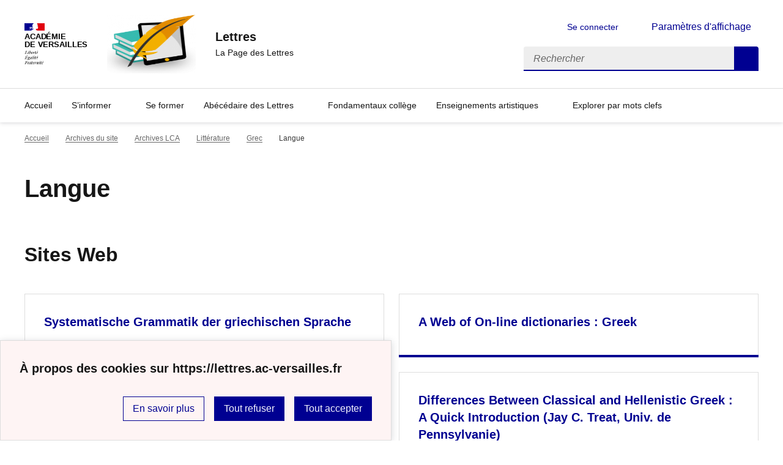

--- FILE ---
content_type: text/html; charset=utf-8
request_url: https://lettres.ac-versailles.fr/spip.php?rubrique378
body_size: 6505
content:
<!DOCTYPE html>
<html dir="ltr" lang="fr" class="ltr fr no-js" data-fr-scheme="system">
<head>
	<script type='text/javascript'>/*<![CDATA[*/(function(H){H.className=H.className.replace(/\bno-js\b/,'js')})(document.documentElement);/*]]>*/</script>
	<title> Lettres - La Page des Lettres</title>
	<meta name="description" content="Site des professeurs de Lettres de l&#039;acad&#233;mie de Versailles" />
	<meta http-equiv="Content-Type" content="text/html; charset=utf-8" />
<meta name="viewport" content="width=device-width, initial-scale=1" />


<link rel="alternate" type="application/rss+xml" title="Syndiquer tout le site" href="spip.php?page=backend" />


<link rel='stylesheet' href='local/cache-css/32c2074016f0488c1d3ce4762058f466.css?1767868534' type='text/css' /><script type="text/javascript">/* <![CDATA[ */
var mediabox_settings={"auto_detect":true,"ns":"box","tt_img":true,"sel_g":"#documents_portfolio a[type='image\/jpeg'],#documents_portfolio a[type='image\/png'],#documents_portfolio a[type='image\/gif']","sel_c":".mediabox","str_ssStart":"Diaporama","str_ssStop":"Arr\u00eater","str_cur":"{current}\/{total}","str_prev":"Pr\u00e9c\u00e9dent","str_next":"Suivant","str_close":"Fermer","str_loading":"Chargement\u2026","str_petc":"Taper \u2019Echap\u2019 pour fermer","str_dialTitDef":"Boite de dialogue","str_dialTitMed":"Affichage d\u2019un media","splash_url":"","lity":{"skin":"_simple-dark","maxWidth":"90%","maxHeight":"90%","minWidth":"400px","minHeight":"","slideshow_speed":"2500","opacite":"0.9","defaultCaptionState":"expanded"}};
/* ]]> */</script>
<!-- insert_head_css -->





















<script type='text/javascript' src='local/cache-js/8e319bbdbe29cc841a396ada889e4a9f.js?1767868534'></script>










<!-- insert_head -->








<link rel="alternate" type="application/json+oembed" href="https://lettres.ac-versailles.fr/oembed.api/?format=json&amp;url=https%3A%2F%2Flettres.ac-versailles.fr%2Fspip.php%3Frubrique378" />






<meta name="generator" content="SPIP 4.1.18" />


<link rel="icon" type="image/x-icon" href="sites/lettres.ac-versailles.fr/squelettes/favicon.ico" />
<link rel="shortcut icon" type="image/x-icon" href="sites/lettres.ac-versailles.fr/squelettes/favicon.ico" />


<meta name="theme-color" content="#000091"><!-- Défini la couleur de thème du navigateur (Safari/Android) -->
<link rel="apple-touch-icon" href="plugins/squelette-dsfr/favicon/apple-touch-icon.png"><!-- 180×180 -->
<link rel="icon" href="plugins/squelette-dsfr/favicon/favicon.svg" type="image/svg+xml">
<link rel="shortcut icon" href="plugins/squelette-dsfr/favicon/favicon.ico" type="image/x-icon"><!-- 32×32 -->
<link rel="manifest" href="plugins/squelette-dsfr/favicon/manifest.webmanifest" crossorigin="use-credentials"></head>

<body id="top"  class="pas_surlignable page_rubrique ">
<header role="banner" class="fr-header">
    <div class="fr-header__body">
        <div class="fr-container">
            <div class="fr-header__body-row">
                <div class="fr-header__brand fr-enlarge-link">
                    <div class="fr-header__brand-top">
                        <div class="fr-header__logo">
                            <p class="fr-logo">
                                Académie<br>de Versailles
								
                            </p>
                        </div>
                         
                            <div class="fr-header__operator">
                                <img
	src="IMG/logo/logo_page_des_lettres.png?1734606408" class='fr-responsive-img'
	width="170"
	height="170" alt='Logo du site Lettres'/>
                                <!-- L’alternative de l’image (attribut alt) doit impérativement être renseignée et reprendre le texte visible dans l’image -->
                            </div>
                        
                        <div class="fr-header__navbar">
                            <button class="fr-btn--search fr-btn" data-fr-opened="false" aria-controls="modal-recherche" title="Rechercher">
                                Rechercher
                            </button>
                            <button class="fr-btn--menu fr-btn" data-fr-opened="false" aria-controls="modal-menu" aria-haspopup="menu" title="Menu" id="fr-btn-menu-mobile-3">
                                Menu
                            </button>
                        </div>
                    </div>
                    <div class="fr-header__service">
                        <a href="https://lettres.ac-versailles.fr" title="Accueil -  Lettres"   aria-label="revenir à l'accueil du site">
                            <p class="fr-header__service-title"> Lettres</p>
                        </a>
                        <p class="fr-header__service-tagline">La Page des Lettres</p>
                    </div>
                </div>
                <div class="fr-header__tools">
                    <div class="fr-header__tools-links">
                        <ul class="fr-btns-group">
                             
                             <li>
                            <a class="fr-btn fr-fi-lock-line" href="spip.php?page=connexion&amp;url=spip.php%3Frubrique378" aria-label="ouvrir le formulaire de connexion" title="connexion" rel="nofollow">Se connecter</a>
                            </li>
                            
                            
                            
							<li>
								<button class="fr-link fr-fi-theme-fill fr-link--icon-left fr-pt-0" aria-controls="fr-theme-modal" data-fr-opened="false" aria-label="Changer les paramêtres d'affichage" title="Paramètres d'affichage">Paramètres d'affichage</button>
							</li>
                        </ul>
                    </div>
                    <div class="fr-header__search fr-modal" id="modal-recherche">
                        <div class="fr-container fr-container-lg--fluid">
                            <button class="fr-btn--close fr-btn" aria-controls="modal-recherche">Fermer</button>
                                <form action="spip.php?page=recherche" method="get">
	<div class="fr-search-bar" id="formulaire_recherche" role="search">
		<input name="page" value="recherche" type="hidden"
/>

		
		<label for="recherche" class="fr-label">Rechercher :</label>
		<input type="search" class="fr-input" size="10" placeholder="Rechercher" name="recherche" id="recherche" accesskey="4" autocapitalize="off" autocorrect="off"
		/><button type="submit" class="fr-btn" value="Rechercher" title="Rechercher" />


</div>
</form>

                        </div>
                    </div>
                </div>
            </div>
        </div>
    </div>
    <div class="fr-header__menu fr-modal" id="modal-menu" aria-labelledby="fr-btn-menu-mobile-1">
        <div class="fr-container">
            <button class="fr-btn--close fr-btn" aria-controls="modal-menu">Fermer</button>
            <div class="fr-header__menu-links"></div>
			   <nav class="fr-nav" id="header-navigation" role="navigation" aria-label="Menu principal">
    <ul class="fr-nav__list">
        <li class="fr-nav__item active">
            <a class="fr-nav__link active" href="https://lettres.ac-versailles.fr" target="_self"    aria-label="Revenir à la page d'accueil" title="Accueil">Accueil</a>
        </li>

        
        <li class="fr-nav__item  ">
            
                <button class="fr-nav__btn" aria-expanded="false" aria-controls="menu-3"   >S&#8217;informer</button>
                <div class="fr-collapse fr-menu" id="menu-3">
                    <ul class="fr-menu__list">
                        <li>
                            <a class="fr-nav__link fr-text--light"  aria-label="Ouvrir la rubrique S&#8217;informer" title="S&#8217;informer" href="spip.php?rubrique3" target="_self" ><i>Voir toute la rubrique</i></a>
                        </li>
            
                        <li>
                            <a class="fr-nav__link"  aria-label="Ouvrir la rubrique Informations institutionnelles &amp; Examens" title="Informations institutionnelles &amp; Examens" href="spip.php?rubrique744" target="_self" >Informations institutionnelles &amp; Examens</a>
                        </li>
            
                        <li>
                            <a class="fr-nav__link"  aria-label="Ouvrir la rubrique Programmes" title="Programmes" href="spip.php?rubrique761" target="_self" >Programmes</a>
                        </li>
            
                        <li>
                            <a class="fr-nav__link"  aria-label="Ouvrir la rubrique Lettres ouvertes" title="Lettres ouvertes" href="spip.php?rubrique754" target="_self" >Lettres ouvertes</a>
                        </li>
            
                    </ul>
                </div>
            
        </li>
        
        <li class="fr-nav__item  ">
            
            <a class="fr-nav__link "  aria-label="Ouvrir la rubrique Se former" title="Se former" href="spip.php?rubrique682" target="_self"   >Se former</a>
            
        </li>
        
        <li class="fr-nav__item  ">
            
                <button class="fr-nav__btn" aria-expanded="false" aria-controls="menu-760"   >Abécédaire des Lettres</button>
                <div class="fr-collapse fr-menu" id="menu-760">
                    <ul class="fr-menu__list">
                        <li>
                            <a class="fr-nav__link fr-text--light"  aria-label="Ouvrir la rubrique Abécédaire des Lettres" title="Abécédaire des Lettres" href="spip.php?rubrique760" target="_self" ><i>Voir toute la rubrique</i></a>
                        </li>
            
                        <li>
                            <a class="fr-nav__link"  aria-label="Ouvrir la rubrique GUIDE DES LETTRES" title="GUIDE DES LETTRES" href="spip.php?rubrique695" target="_self" >GUIDE DES LETTRES</a>
                        </li>
            
                    </ul>
                </div>
            
        </li>
        
        <li class="fr-nav__item  ">
            
            <a class="fr-nav__link "  aria-label="Ouvrir la rubrique Fondamentaux collège" title="Fondamentaux collège" href="spip.php?rubrique748" target="_self"   >Fondamentaux collège</a>
            
        </li>
        
        <li class="fr-nav__item  ">
            
                <button class="fr-nav__btn" aria-expanded="false" aria-controls="menu-762"   >Enseignements artistiques</button>
                <div class="fr-collapse fr-menu" id="menu-762">
                    <ul class="fr-menu__list">
                        <li>
                            <a class="fr-nav__link fr-text--light"  aria-label="Ouvrir la rubrique Enseignements artistiques" title="Enseignements artistiques" href="spip.php?rubrique762" target="_self" ><i>Voir toute la rubrique</i></a>
                        </li>
            
                        <li>
                            <a class="fr-nav__link"  aria-label="Ouvrir la rubrique Cinéma-Audiovisuel" title="Cinéma-Audiovisuel" href="spip.php?rubrique763" target="_self" >Cinéma-Audiovisuel</a>
                        </li>
            
                        <li>
                            <a class="fr-nav__link"  aria-label="Ouvrir la rubrique Histoire des Arts" title="Histoire des Arts" href="spip.php?rubrique765" target="_self" >Histoire des Arts</a>
                        </li>
            
                        <li>
                            <a class="fr-nav__link"  aria-label="Ouvrir la rubrique Théâtre" title="Théâtre" href="spip.php?rubrique764" target="_self" >Théâtre</a>
                        </li>
            
                    </ul>
                </div>
            
        </li>
        
       
         <li class="fr-nav__item  ">
                       <a class="fr-nav__link "  aria-label="Ouvrir l'article Explorer par mots clefs" title="Explorer par mots clefs" href="spip.php?article1976" target="_self"   >Explorer par mots clefs</a>
         </li>
         
    </ul>
</nav> 
			
        </div>
    </div>
</header>
<main id="main" role="main" class="fr-pb-6w">

	<div class="fr-container ">

		<nav role="navigation" class="fr-breadcrumb" aria-label="vous êtes ici :">
			<button class="fr-breadcrumb__button" aria-expanded="false" aria-controls="breadcrumb-1">Voir le fil d’Ariane</button>
			<div class="fr-collapse" id="breadcrumb-1">
				<ol class="fr-breadcrumb__list">
					<li><a class="fr-breadcrumb__link" title="Accueil du site" aria-label="revenir à l'accueil du site"  href="https://lettres.ac-versailles.fr/">Accueil</a></li>
					
						<li><a class="fr-breadcrumb__link"  title="Archives du site " aria-label="ouvrir la rubrique Archives du site " href="spip.php?rubrique517">Archives du site</a></li>
					
						<li><a class="fr-breadcrumb__link"  title="Archives LCA" aria-label="ouvrir la rubrique Archives LCA" href="spip.php?rubrique606">Archives LCA</a></li>
					
						<li><a class="fr-breadcrumb__link"  title="Littérature" aria-label="ouvrir la rubrique Littérature" href="spip.php?rubrique586">Littérature</a></li>
					
						<li><a class="fr-breadcrumb__link"  title="Grec" aria-label="ouvrir la rubrique Grec" href="spip.php?rubrique376">Grec</a></li>
					
					<li><a class="fr-breadcrumb__link" aria-current="page">Langue</a></li>
				</ol>
			</div>
		</nav>

		<h1 class="fr-h1 crayon rubrique-titre-378 ">Langue</h1>

		
					

		

		
		

		
		

		
		
		  
		


		

		
		
			<div class="fr-col-12">
			<h2 class="fr-h2  fr-mt-8w">Sites Web</h2>
			<div class="fr-grid-row fr-grid-row--gutters fr-mt-4w">
				
				<div class="fr-col-12 fr-col-lg-6  ">
					<div class="fr-tile fr-enlarge-link fr-tile--horizontal transparent">
		<div class="fr-tile__body">
			<h4 class="fr-tile__title">
				<a class="fr-tile__link" href="http://www.gottwein.de/GrGr/GrGramm.php"  aria-label="Ouvrir le site  Systematische Grammatik der griechischen Sprache" title="Ouvrir le site  Systematische Grammatik der griechischen Sprache"   target="_blank"> Systematische Grammatik der griechischen Sprache</a>
			</h4>
			
		</div>
		 
			
		
	</div>				</div>
				
				<div class="fr-col-12 fr-col-lg-6  ">
					<div class="fr-tile fr-enlarge-link fr-tile--horizontal transparent">
		<div class="fr-tile__body">
			<h4 class="fr-tile__title">
				<a class="fr-tile__link" href="http://www.yourdictionary.com/languages/hellenic.html"  aria-label="Ouvrir le site A Web of On-line dictionaries&nbsp;: Greek" title="Ouvrir le site A Web of On-line dictionaries&nbsp;: Greek"   target="_blank">A Web of On-line dictionaries&nbsp;: Greek</a>
			</h4>
			
		</div>
		 
			
		
	</div>				</div>
				
				<div class="fr-col-12 fr-col-lg-6  ">
					<div class="fr-tile fr-enlarge-link fr-tile--horizontal transparent">
		<div class="fr-tile__body">
			<h4 class="fr-tile__title">
				<a class="fr-tile__link" href="http://www.vroma.org/~abarker/thrascontents.html"  aria-label="Ouvrir le site Ancient Greek with Thrasymachus (Ann Thomas Wilkins, Duquesne Univ., et Alison Barker, St Paul School, New Hampshire)" title="Ouvrir le site Ancient Greek with Thrasymachus (Ann Thomas Wilkins, Duquesne Univ., et Alison Barker, St Paul School, New Hampshire)"   target="_blank">Ancient Greek with Thrasymachus (Ann Thomas Wilkins, Duquesne Univ., et Alison Barker, St Paul School, New Hampshire)</a>
			</h4>
			
		</div>
		 
			
		
	</div>				</div>
				
				<div class="fr-col-12 fr-col-lg-6  ">
					<div class="fr-tile fr-enlarge-link fr-tile--horizontal transparent">
		<div class="fr-tile__body">
			<h4 class="fr-tile__title">
				<a class="fr-tile__link" href="http://ccat.sas.upenn.edu/~jtreat/koine/classical.html"  aria-label="Ouvrir le site Differences Between Classical and Hellenistic Greek&nbsp;: A Quick Introduction (Jay C. Treat, Univ. de Pennsylvanie)" title="Ouvrir le site Differences Between Classical and Hellenistic Greek&nbsp;: A Quick Introduction (Jay C. Treat, Univ. de Pennsylvanie)"   target="_blank">Differences Between Classical and Hellenistic Greek&nbsp;: A Quick Introduction (Jay C. Treat, Univ. de Pennsylvanie)</a>
			</h4>
			
		</div>
		 
			
		
	</div>				</div>
				
				<div class="fr-col-12 fr-col-lg-6  ">
					<div class="fr-tile fr-enlarge-link fr-tile--horizontal transparent">
		<div class="fr-tile__body">
			<h4 class="fr-tile__title">
				<a class="fr-tile__link" href="http://classes.bnf.fr/dossiecr/in-voyel.htm"  aria-label="Ouvrir le site Ecritures grecques et latines (BNF)" title="Ouvrir le site Ecritures grecques et latines (BNF)"   target="_blank">Ecritures grecques et latines (BNF)</a>
			</h4>
			
		</div>
		 
			
		
	</div>				</div>
				
				<div class="fr-col-12 fr-col-lg-6  ">
					<div class="fr-tile fr-enlarge-link fr-tile--horizontal transparent">
		<div class="fr-tile__body">
			<h4 class="fr-tile__title">
				<a class="fr-tile__link" href="http://www.unine.ch/antic/grec.html"  aria-label="Ouvrir le site Grec (Université de Neuchâtel)" title="Ouvrir le site Grec (Université de Neuchâtel)"   target="_blank">Grec (Université de Neuchâtel)</a>
			</h4>
			
		</div>
		 
			
		
	</div>				</div>
				
				<div class="fr-col-12 fr-col-lg-6  ">
					<div class="fr-tile fr-enlarge-link fr-tile--horizontal transparent">
		<div class="fr-tile__body">
			<h4 class="fr-tile__title">
				<a class="fr-tile__link" href="http://perswww.kuleuven.ac.be/~u0013314/greekg.htm"  aria-label="Ouvrir le site Greek grammar on the Web (Marc Huys, Katholieke Univ. Leuven)" title="Ouvrir le site Greek grammar on the Web (Marc Huys, Katholieke Univ. Leuven)"   target="_blank">Greek grammar on the Web (Marc Huys, Katholieke Univ. Leuven)</a>
			</h4>
			
		</div>
		 
			
		
	</div>				</div>
				
				<div class="fr-col-12 fr-col-lg-6  ">
					<div class="fr-tile fr-enlarge-link fr-tile--horizontal transparent">
		<div class="fr-tile__body">
			<h4 class="fr-tile__title">
				<a class="fr-tile__link" href="http://legrec.le-nombre.fr/"  aria-label="Ouvrir le site Le grec, une langue millénaire (Patrick Bresson)" title="Ouvrir le site Le grec, une langue millénaire (Patrick Bresson)"   target="_blank">Le grec, une langue millénaire (Patrick Bresson)</a>
			</h4>
			
		</div>
		 
			
		
	</div>				</div>
				
				<div class="fr-col-12 fr-col-lg-6  ">
					<div class="fr-tile fr-enlarge-link fr-tile--horizontal transparent">
		<div class="fr-tile__body">
			<h4 class="fr-tile__title">
				<a class="fr-tile__link" href="http://www.lgpn.ox.ac.uk/"  aria-label="Ouvrir le site Lexicon of Greek Personal Names (Univ. d&#8217;Oxford)" title="Ouvrir le site Lexicon of Greek Personal Names (Univ. d&#8217;Oxford)"   target="_blank">Lexicon of Greek Personal Names (Univ. d&#8217;Oxford)</a>
			</h4>
			
		</div>
		 
			
		
	</div>				</div>
				
				<div class="fr-col-12 fr-col-lg-6  ">
					<div class="fr-tile fr-enlarge-link fr-tile--horizontal transparent">
		<div class="fr-tile__body">
			<h4 class="fr-tile__title">
				<a class="fr-tile__link" href="http://users.otenet.gr/~svoronan/phaistos.htm"  aria-label="Ouvrir le site Phaistos Disc Decipherment Update (Anthony P. Svoronos)" title="Ouvrir le site Phaistos Disc Decipherment Update (Anthony P. Svoronos)"   target="_blank">Phaistos Disc Decipherment Update (Anthony P. Svoronos)</a>
			</h4>
			
		</div>
		 
			
		
	</div>				</div>
				
				<div class="fr-col-12 fr-col-lg-6  ">
					<div class="fr-tile fr-enlarge-link fr-tile--horizontal transparent">
		<div class="fr-tile__body">
			<h4 class="fr-tile__title">
				<a class="fr-tile__link" href="http://www.interkriti.org/culture/festos/phaist2.htm"  aria-label="Ouvrir le site The Disc of Phaistos" title="Ouvrir le site The Disc of Phaistos"   target="_blank">The Disc of Phaistos</a>
			</h4>
			
		</div>
		 
			
		
	</div>				</div>
				
				<div class="fr-grid-row fr-grid-row--gutters fr-mt-4w">
			</div>
			</div>
		


		


	</div>

</main>

<!-- footer avec partenaires -->
  <div class="fr-share fr-mt-5w">
	<div class="fr-container">
	<p class="fr-share__title">Partager la page</p>
	<ul class="fr-share__group">
		<li>
			<a class="fr-share__link fr-share__link--facebook" title="Partager sur Facebook - nouvelle fenêtre" href="https://www.facebook.com/sharer.php?u=https://lettres.ac-versailles.fr/spip.php?rubrique378" target="_blank" rel="noopener" onclick="window.open(this.href,'Partager sur Facebook','toolbar=no,location=yes,status=no,menubar=no,scrollbars=yes,resizable=yes,width=600,height=450'); event.preventDefault();">Partager sur Facebook</a>
		</li>
		<li>
			<!-- Les paramètres de la reqûete doivent être URI-encodés (ex: encodeURIComponent() en js) -->
			<a class="fr-share__link fr-share__link--twitter" title="Partager sur Twitter - nouvelle fenêtre" href="https://twitter.com/intent/tweet?url=https://lettres.ac-versailles.fr/spip.php?rubrique378&text=Langue&via=[À MODIFIER - via]&hashtags=[À MODIFIER - hashtags]" target="_blank" rel="noopener" onclick="window.open(this.href,'Partager sur Twitter','toolbar=no,location=yes,status=no,menubar=no,scrollbars=yes,resizable=yes,width=600,height=420'); event.preventDefault();">Partager sur Twitter</a>
		</li>
		<li>
			<a class="fr-share__link fr-share__link--linkedin" title="Partager sur LinkedIn - nouvelle fenêtre" href="https://www.linkedin.com/shareArticle?url=https://lettres.ac-versailles.fr/spip.php?rubrique378&title=Langue" target="_blank" rel="noopener" onclick="window.open(this.href,'Partager sur LinkedIn','toolbar=no,location=yes,status=no,menubar=no,scrollbars=yes,resizable=yes,width=550,height=550'); event.preventDefault();">Partager sur LinkedIn</a>
		</li>
		<li>
			<a class="fr-share__link fr-share__link--mail" href="mailto:?subject=Langue&body=Voir cette page du site  Lettres : https://lettres.ac-versailles.fr/spip.php?rubrique378" title="Partager par email" target="_blank">Partager par email</a>
		</li>
		<li>
			<button class="fr-share__link fr-share__link--copy" title="Copier dans le presse-papier" onclick="navigator.clipboard.writeText(window.location);alert('Adresse copiée dans le presse papier.');">Copier dans le presse-papier</button>
		</li>
	</ul>
</div>
</div>



<footer class="fr-footer fr-pb-3w" role="contentinfo" id="footer-1060">
    <div class="fr-container">
        <div class="fr-footer__body">
            <div class="fr-footer__brand fr-enlarge-link">
                <a href="https://lettres.ac-versailles.fr" title="Retour à l’accueil"   aria-label="Revenir à l'accueil du site">
                    <p class="fr-logo">
                        Académie<br>de Versailles
                    </p>
                </a>
            </div>
            <div class="fr-footer__content">
                <p class="fr-footer__content-desc">  - 2026  Lettres</p>
                <ul class="fr-footer__content-list">
                    
                </ul>
            </div>
        </div>
		
        <div class="fr-footer__bottom">
            <ul class="fr-footer__bottom-list">
                <li class="fr-footer__bottom-item">
                    <a class="fr-footer__bottom-link" href="spip.php?page=plan"  title="Plan du site" aria-label="ouvrir le plan du site">Plan du site</a>
                </li>
				 
				<li class="fr-footer__bottom-item">
					<a class="fr-footer__bottom-link" href="spip.php?page=contact"  title="Contact" aria-label="ouvrir le formulaire de contact">Nous contacter</a>
				</li>
				
                <li class="fr-footer__bottom-item">
                    <a class="fr-footer__bottom-link" href="#">Accessibilité : partiellement conforme</a>
                </li>
                <li class="fr-footer__bottom-item">
                    <a class="fr-footer__bottom-link" href="spip.php?page=mentions"  title="Mentions" aria-label="voir les mentions légales">Mentions légales</a>
                </li>
                
                
				<li class="fr-footer__bottom-item">
					<button class="fr-footer__bottom-link fr-fi-theme-fill fr-link--icon-left" aria-controls="fr-theme-modal" data-fr-opened="false" title="Modifier les paramêtres d'affichage">Paramètres d'affichage</button>
				</li>
				<li class="fr-footer__bottom-item">
					<a class="fr-footer__bottom-link fr-fi-rss-line fr-link--icon-left" href="spip.php?page=backend" title="S'abonner au flux RSS">Flux RSS</a>
				</li>
            </ul>
			

        </div>
    </div>
</footer>



<dialog id="fr-theme-modal" class="fr-modal" role="dialog" aria-labelledby="fr-theme-modal-title">
	<div class="fr-container fr-container--fluid fr-container-md">
		<div class="fr-grid-row fr-grid-row--center">
			<div class="fr-col-12 fr-col-md-8 ">
				<div class="fr-modal__body">
					<div class="fr-modal__header">
						<button class="fr-link--close fr-link" aria-controls="fr-theme-modal">Fermer</button>
					</div>
					<div class="fr-modal__content">
						<h1 id="fr-theme-modal-title" class="fr-modal__title">
							Paramètres d’affichage
						</h1>
						<p>Choisissez un thème pour personnaliser l’apparence du site.</p>
						<div class="fr-grid-row fr-grid-row--gutters">
							<div class="fr-col">
								<div id="fr-display" class="fr-form-group fr-display">
									<div class="fr-form-group">
										<fieldset class="fr-fieldset">
											<div class="fr-fieldset__content">
												<div class="fr-radio-group fr-radio-rich">
													<input value="light" type="radio" id="fr-radios-theme-light" name="fr-radios-theme">
													<label class="fr-label" for="fr-radios-theme-light">Thème clair
													</label>
													<div class="fr-radio-rich__img" data-fr-inject-svg>
														<img src="plugins/squelette-dsfr/img/light.svg" alt="">
														<!-- L’alternative de l’image (attribut alt) doit rester vide car l’image est illustrative et ne doit pas être restituée aux technologies d’assistance -->
													</div>
												</div>
												<div class="fr-radio-group fr-radio-rich">
													<input value="dark" type="radio" id="fr-radios-theme-dark" name="fr-radios-theme">
													<label class="fr-label" for="fr-radios-theme-dark">Thème sombre
													</label>
													<div class="fr-radio-rich__img" data-fr-inject-svg>
														<img src="plugins/squelette-dsfr/img/dark.svg" alt="">
														<!-- L’alternative de l’image (attribut alt) doit rester vide car l’image est illustrative et ne doit pas être restituée aux technologies d’assistance -->
													</div>
												</div>
												<div class="fr-radio-group fr-radio-rich">
													<input value="system" type="radio" id="fr-radios-theme-system" name="fr-radios-theme">
													<label class="fr-label" for="fr-radios-theme-system">Système
														<span class="fr-hint-text">Utilise les paramètres système.</span>
													</label>
													<div class="fr-radio-rich__img" data-fr-inject-svg>
														<img src="plugins/squelette-dsfr/img/system.svg" alt="">
														<!-- L’alternative de l’image (attribut alt) doit rester vide car l’image est illustrative et ne doit pas être restituée aux technologies d’assistance -->
													</div>
												</div>
											</div>
										</fieldset>
									</div>
								</div>

							</div>
							<div class="fr-col">
								<div id="fr-display2" class="fr-form-group fr-display">
									<div class="fr-form-group">
										<fieldset class="fr-fieldset">
											<div class="fr-fieldset__content">
												<div class="fr-radio-group fr-radio-rich">
													<input value="light" type="radio" id="fr-radios-dyslexic-non" name="fr-radios-dyslexic"
																												checked
																											>
													<label class="fr-label marianne" for="fr-radios-dyslexic-non">Police Marianne
													</label>
													<div class="fr-radio-rich__img" data-fr-inject-svg>
														<h1 class="fr-text-center fr-width-100 fr-mt-2w marianne">AB</h1>
														<!-- L’alternative de l’image (attribut alt) doit rester vide car l’image est illustrative et ne doit pas être restituée aux technologies d’assistance -->
													</div>
												</div>
												<div class="fr-radio-group fr-radio-rich">
													<input value="dark" type="radio" id="fr-radios-dyslexic-oui" name="fr-radios-dyslexic"
																										>
													<label class="fr-label dyslexic" for="fr-radios-dyslexic-oui">Police OpenDyslexic
													</label>
													<div class="fr-radio-rich__img" data-fr-inject-svg>
														<h1 class="fr-text-center fr-width-100 fr-mt-2w dyslexic">AB</h1>
														<!-- L’alternative de l’image (attribut alt) doit rester vide car l’image est illustrative et ne doit pas être restituée aux technologies d’assistance -->
													</div>
												</div>

											</div>
										</fieldset>
									</div>
								</div>

							</div>
						</div>
					</div>
				</div>
			</div>
		</div>
	</div>
</dialog>


<script>
	$('table').removeClass('spip');
	$('table').addClass('fr-table');
</script>

<a class="fr-link fr-icon-arrow-up-fill fr-link--icon-right fr-pr-2w fr-pb-2w fr-display-none" href="#top" id="backtToTop">
	Haut de page
</a>
</body>

<script type="module" src="plugins/squelette-dsfr/dsfr/dsfr.module.min.js"></script>
<script type="text/javascript" nomodule src="plugins/squelette-dsfr/dsfr/dsfr.nomodule.min.js"></script>

<script>
    document.getElementById('fr-radios-dyslexic-oui').onclick = function(){
        console.log("OpenDislexic");
        document.getElementsByTagName('body')[0].classList.add("dyslexic");
        Cookies.set("daneVersaillesDyslexic",  "oui", { expires: 15 });

    }

    document.getElementById('fr-radios-dyslexic-non').onclick = function(){
        console.log("Marianne");
        document.getElementsByTagName('body')[0].classList.remove('dyslexic');
        Cookies.set("daneVersaillesDyslexic",  "non", { expires: 15 });

    }
</script>

<script>
    // Scroll to top button appear
    jQuery(document).on('scroll', function() {
        var scrollDistance = $(this).scrollTop();
        if (scrollDistance > 100) {
            $('#backtToTop').removeClass('fr-display-none');
        } else {
            $('#backtToTop').addClass('fr-display-none');
        }
    });



</script>
</html>

